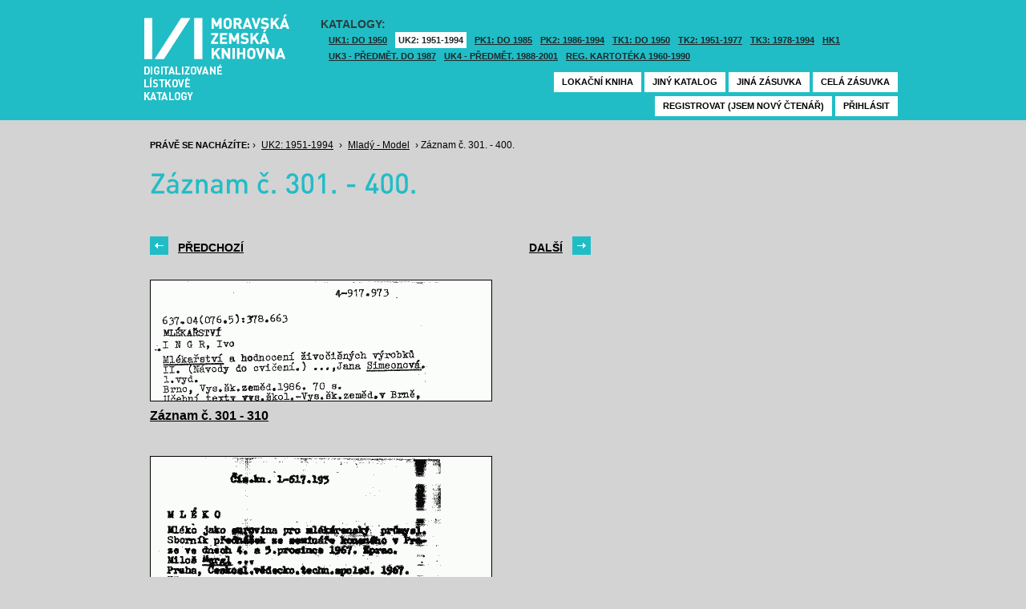

--- FILE ---
content_type: text/html; charset=UTF-8
request_url: https://listky.mzk.cz/index.php?show=drawer&path=GKJUKZ2%2Fsk11%2Fsu44%2F&start=301&by=10&count=10&
body_size: 2936
content:
<!DOCTYPE html>

<html xmlns="http://www.w3.org/1999/xhtml" xml:lang="cs">
<head>
	<!-- charset and title -->
	<meta http-equiv="Content-Type" content="text/html; charset=utf-8">
	<title>MZK - Lístkový katalog</title>

	<!-- meta tags -->
	<meta name="description" content="">
	<meta name="keywords" content="">
	<meta name="robots" content="all,follow">
	<meta name="author" content="">
	<meta name="copyright" content="">
	
	<!-- CSS -->
	<link rel="shortcut icon" href="/favicon.ico">
	<link rel="stylesheet" type="text/css" href="styles/style.css?v1" media="screen,projection,tv">
	<link rel="stylesheet" type="text/css" href="styles/jquery-ui-1.8.16.custom.css" media="screen,projection,tv">
	<link rel="stylesheet" type="text/css" href="styles/print.css" media="print">
	
	<!-- AJAX -->
	<script type="text/javascript" src="js/jquery/jquery-1.6.2.min.js"></script>	
	<script type="text/javascript" src="js/jquery/jquery-ui-1.8.16.custom.min.js"></script>
	<script type="text/javascript" src="js/jquery/cufon-yui.js"></script>
	<script type="text/javascript" src="js/jquery/din.font.js"></script>
	<script type="text/javascript" src="js/init.js"></script>
</head>

<body> 	
	<!-- Google Tag Manager -->
    
	<noscript><iframe src="//www.googletagmanager.com/ns.html?id=GTM-MBZGH4"
	height="0" width="0" style="display:none;visibility:hidden"></iframe></noscript>
	<script>(function(w,d,s,l,i){w[l]=w[l]||[];w[l].push({'gtm.start':
	new Date().getTime(),event:'gtm.js'});var f=d.getElementsByTagName(s)[0],
	j=d.createElement(s),dl=l!='dataLayer'?'&l='+l:'';j.async=true;j.src=
	'//www.googletagmanager.com/gtm.js?id='+i+dl;f.parentNode.insertBefore(j,f);
	})(window,document,'script','dataLayer','GTM-MBZGH4');</script>
    
	<!-- End Google Tag Manager -->
	<div id="header-wrapper">
		<div id="header">
			<div id="logo">
				<a href="/">MZK<span></span></a>
			</div>
			<div class="catalog-nav">
				<p class="head">Katalogy:</p><br/>
				<ul>
																	<li ><a href="index.php?show=drawers&path=GKJUKZ1&">UK1: DO 1950</a></li>
												<li class="active"><a href="index.php?show=drawers&path=GKJUKZ2&">UK2: 1951-1994</a></li>
																							<li ><a href="index.php?show=drawers&path=GKJPKZ1&">PK1: DO 1985</a></li>
												<li ><a href="index.php?show=drawers&path=GKJPKZ2&">PK2: 1986-1994</a></li>
																							<li ><a href="index.php?show=drawers&path=GKJTKZ1&">TK1: DO 1950</a></li>
												<li ><a href="index.php?show=drawers&path=GKJTKZ2&">TK2: 1951-1977</a></li>
												<li ><a href="index.php?show=drawers&path=GKJTKZ3&">TK3: 1978-1994</a></li>
																							<li ><a href="index.php?show=drawers&path=SKH&">HK1</a></li>
												<li ><a href="index.php?show=drawers&path=GKPUKZ1&">UK3 - Předmět. do 1987</a></li>
												<li ><a href="index.php?show=drawers&path=GKPUKZ2&">UK4 - Předmět. 1988-2001</a></li>
												<li ><a href="index.php?show=drawers&path=PK3&">Reg. kartotéka 1960-1990</a></li>
															</ul>
                                <p></p>
			</div>
									<div class="ticket-nav">
				<ul>
					<li><a href="http://aleph.mzk.cz/cgi-bin/lok">Lokační kniha</a></li>
					<li><a href="/">Jiný katalog</a></li>
					<li><a href="?show=drawers&path=GKJUKZ2">Jiná zásuvka</a></li>
										<li><a href="?show=drawer&path=GKJUKZ2/sk11/su44/">Celá zásuvka</a></li>
														</ul>
			</div>
						<div class="login">
				<ul>
										<li><a href="https://www.mzk.cz/predregistrace">Registrovat (jsem nový čtenář)</a></li>
					<li><a href='/Shibboleth.sso/Login?target=https%3A%2F%2Flistky.mzk.cz%2Findex.php%3Fshow%3Ddrawer%26path%3DGKJUKZ2%252Fsk11%252Fsu44%252F%26start%3D301%26by%3D10%26count%3D10%26'>Přihlásit</a></li>
									</ul>
			</div>
		</div>
	</div>
	<div id="container">
		<div id="page">
		<style type="text/css">
.ticket-list.big .item { height: 290px; width: 425px; }
.ticket-list.big .item .img { height: 220px; width: 425px; }
.ticket-list .item .img { width: 425px; }
</style>

<script type="text/javascript" src="js/jquery/jquery.validate.js"></script>
<style type="text/css">
label { width: 10em; float: left; }
label.error { float: none; color: red; padding-left: .5em; vertical-align: top; }
p { clear: both; }
.submit { margin-left: 12em; }
em { font-weight: bold; padding-right: 1em; vertical-align: top; }
</style>
<script>
$(document).ready(function() {
	$("#form-order").validate();
	$("#form-order-mvs").validate();
});
$.fx.speeds._default = 0;
$(window).load(function() {
	if (window.location.href.indexOf("#") != -1) {
		$("#dialog-order").dialog("open");
		$("input[name=signature]").focus();
	}
});
</script>


<div class="breadcrumb">
	<p>
		<span class="label">Právě se nacházíte:</span>
					&rsaquo;
						<a href="index.php?show=drawers&path=GKJUKZ2&">UK2: 1951-1994</a>
								&rsaquo;
						<a href="index.php?show=drawer&path=GKJUKZ2%2Fsk11%2Fsu44%2F">Mladý - Model</a>
								&rsaquo;
						Záznam č. 301. - 400.
						</p>
</div>

<div class="page-head">
	 
	<h1>Záznam č. 301. - 400.</h1>
		</div>

<!-- DIALOG UI - form [start] -->
			<script>
			
				$.fx.speeds._default = 0;
				$(function() {
					$( "#dialog-order" ).dialog({
						autoOpen: false,
						show: "fade",
						hide: "fade",
						modal: false,
						width: 500,
						resizable: false,
						draggable: true,
						position: [950, 160], // added
					});

					$(".order-btn").click(function() {
						$("#dialog-order").dialog("open");
						$("input[name=signature]").focus();
						return false;
					});
				});
			
			</script>
			<div id="dialog-order" title="Objednávkový formulář" style="display: none;">
								<form class="std" id="form-order" action="order.php" method="post">
					<input type="hidden" name="type" value="order">
					<input type="hidden" name="return" value="https://listky.mzk.cz/index.php?show=drawer&path=GKJUKZ2%2Fsk11%2Fsu44%2F&start=301&by=10&count=10&">
					<div class="col2-set">
					<div class="col-1">
						<p class="text req">
							<label>Signatura:*</label>
							<input type="text" class="signature-prefix" readonly="readonly" value="" name="prefix">
							<input type="text" class="signature required" name="signature">
						</p>
						<p class="text">
							<label>Díl., sv. roč.:</label>
							<input type="text" class="text" name="description">
						</p>
						<p class="text">
							<label>Řada:</label>
							<input type="text" class="text" name="series">
						</p>
											</div>
					<div class="col-2">
						<p class="text">
							<label>Počet svazků:</label>
							<input type="text" class="text" name="count">
						</p>				
						<p class="text">
							<label>Název:</label>
							<input type="text" class="text" name="title">
						</p>
						<p class="text">
							<label>Autor:</label>
							<input type="text" class="text" name="author">
						</p>				
						<p class="text">
							<label>Poznámka:</label>
							<input type="text" class="text" name="note">
						</p>
											</div>
					<p class="text"><b>Informace o místě vyzvednutí bude součástí emailu, který oznamuje vyřízení Vašeho požadavku.</b></p><br />
											<input type="submit" class="submit" value="Objednat">
										</div>
				</form>
			</div>
			<!-- DIALOG UI - form [end] -->
			
			<!-- DIALOG UI - form [start] -->
			<script>
			
				$.fx.speeds._default = 300;
				$(function() {
					$( "#dialog-copy" ).dialog({
						autoOpen: false,
						show: "fade",
						hide: "fade",
						modal: false,
						width: 500,
						resizable: false,
						draggable: true,
						position: [950, 160], // added
					});

					$( ".copy-btn" ).click(function() {
						$("#dialog-copy").dialog("open");
						return false;
					});
				});
			
			</script>
			<table class="pagebar">
	<tr>
	<td>
		<a href="index.php?by=10&start=201&count=10&path=GKJUKZ2%2Fsk11%2Fsu44%2F&show=drawer&" class="previous"><span>Předchozí</span></a>
		</td>
	<td>
		<a href="index.php?by=10&start=401&count=10&path=GKJUKZ2%2Fsk11%2Fsu44%2F&show=drawer&" class="next"><span>Další</span></a>
		</td>
	</tr>
</table>


<div class="ticket-list">
		<span class="placeholder" id="301"></span>
	<div class="item">
		<div class="img">
						<a href="index.php?show=drawer&path=GKJUKZ2%2Fsk11%2Fsu44%2F&start=301&count=&by=1&"><img src="/data/GKJUKZ2/sk11/su44//11440301.gif"/></a>
					</div>
		<div class="title" _class="title-range">
						<a href="index.php?show=drawer&path=GKJUKZ2%2Fsk11%2Fsu44%2F&start=301&count=&by=1&">Záznam č. 301 - 310</a>
					</div>
	</div> <!-- end of item -->
		<span class="placeholder" id="311"></span>
	<div class="item">
		<div class="img">
						<a href="index.php?show=drawer&path=GKJUKZ2%2Fsk11%2Fsu44%2F&start=311&count=&by=1&"><img src="/data/GKJUKZ2/sk11/su44//11440311.gif"/></a>
					</div>
		<div class="title" _class="title-range">
						<a href="index.php?show=drawer&path=GKJUKZ2%2Fsk11%2Fsu44%2F&start=311&count=&by=1&">Záznam č. 311 - 320</a>
					</div>
	</div> <!-- end of item -->
		<span class="placeholder" id="321"></span>
	<div class="item">
		<div class="img">
						<a href="index.php?show=drawer&path=GKJUKZ2%2Fsk11%2Fsu44%2F&start=321&count=&by=1&"><img src="/data/GKJUKZ2/sk11/su44//11440321.gif"/></a>
					</div>
		<div class="title" _class="title-range">
						<a href="index.php?show=drawer&path=GKJUKZ2%2Fsk11%2Fsu44%2F&start=321&count=&by=1&">Záznam č. 321 - 330</a>
					</div>
	</div> <!-- end of item -->
		<span class="placeholder" id="331"></span>
	<div class="item">
		<div class="img">
						<a href="index.php?show=drawer&path=GKJUKZ2%2Fsk11%2Fsu44%2F&start=331&count=&by=1&"><img src="/data/GKJUKZ2/sk11/su44//11440331.gif"/></a>
					</div>
		<div class="title" _class="title-range">
						<a href="index.php?show=drawer&path=GKJUKZ2%2Fsk11%2Fsu44%2F&start=331&count=&by=1&">Záznam č. 331 - 340</a>
					</div>
	</div> <!-- end of item -->
		<span class="placeholder" id="341"></span>
	<div class="item">
		<div class="img">
						<a href="index.php?show=drawer&path=GKJUKZ2%2Fsk11%2Fsu44%2F&start=341&count=&by=1&"><img src="/data/GKJUKZ2/sk11/su44//11440341.gif"/></a>
					</div>
		<div class="title" _class="title-range">
						<a href="index.php?show=drawer&path=GKJUKZ2%2Fsk11%2Fsu44%2F&start=341&count=&by=1&">Záznam č. 341 - 350</a>
					</div>
	</div> <!-- end of item -->
		<span class="placeholder" id="351"></span>
	<div class="item">
		<div class="img">
						<a href="index.php?show=drawer&path=GKJUKZ2%2Fsk11%2Fsu44%2F&start=351&count=&by=1&"><img src="/data/GKJUKZ2/sk11/su44//11440351.gif"/></a>
					</div>
		<div class="title" _class="title-range">
						<a href="index.php?show=drawer&path=GKJUKZ2%2Fsk11%2Fsu44%2F&start=351&count=&by=1&">Záznam č. 351 - 360</a>
					</div>
	</div> <!-- end of item -->
		<span class="placeholder" id="361"></span>
	<div class="item">
		<div class="img">
						<a href="index.php?show=drawer&path=GKJUKZ2%2Fsk11%2Fsu44%2F&start=361&count=&by=1&"><img src="/data/GKJUKZ2/sk11/su44//11440361.gif"/></a>
					</div>
		<div class="title" _class="title-range">
						<a href="index.php?show=drawer&path=GKJUKZ2%2Fsk11%2Fsu44%2F&start=361&count=&by=1&">Záznam č. 361 - 370</a>
					</div>
	</div> <!-- end of item -->
		<span class="placeholder" id="371"></span>
	<div class="item">
		<div class="img">
						<a href="index.php?show=drawer&path=GKJUKZ2%2Fsk11%2Fsu44%2F&start=371&count=&by=1&"><img src="/data/GKJUKZ2/sk11/su44//11440371.gif"/></a>
					</div>
		<div class="title" _class="title-range">
						<a href="index.php?show=drawer&path=GKJUKZ2%2Fsk11%2Fsu44%2F&start=371&count=&by=1&">Záznam č. 371 - 380</a>
					</div>
	</div> <!-- end of item -->
		<span class="placeholder" id="381"></span>
	<div class="item">
		<div class="img">
						<a href="index.php?show=drawer&path=GKJUKZ2%2Fsk11%2Fsu44%2F&start=381&count=&by=1&"><img src="/data/GKJUKZ2/sk11/su44//11440381.gif"/></a>
					</div>
		<div class="title" _class="title-range">
						<a href="index.php?show=drawer&path=GKJUKZ2%2Fsk11%2Fsu44%2F&start=381&count=&by=1&">Záznam č. 381 - 390</a>
					</div>
	</div> <!-- end of item -->
		<span class="placeholder" id="391"></span>
	<div class="item">
		<div class="img">
						<a href="index.php?show=drawer&path=GKJUKZ2%2Fsk11%2Fsu44%2F&start=391&count=&by=1&"><img src="/data/GKJUKZ2/sk11/su44//11440391.gif"/></a>
					</div>
		<div class="title" _class="title-range">
						<a href="index.php?show=drawer&path=GKJUKZ2%2Fsk11%2Fsu44%2F&start=391&count=&by=1&">Záznam č. 391 - 400</a>
					</div>
	</div> <!-- end of item -->
	</div>

<table class="pagebar">
	<tr>
	<td>
		<a href="index.php?by=10&start=201&count=10&path=GKJUKZ2%2Fsk11%2Fsu44%2F&show=drawer&" class="previous"><span>Předchozí</span></a>
		</td>
	<td>
		<a href="index.php?by=10&start=401&count=10&path=GKJUKZ2%2Fsk11%2Fsu44%2F&show=drawer&" class="next"><span>Další</span></a>
		</td>
	</tr>
</table>


		</div>
	</div>
</body>
</html>
